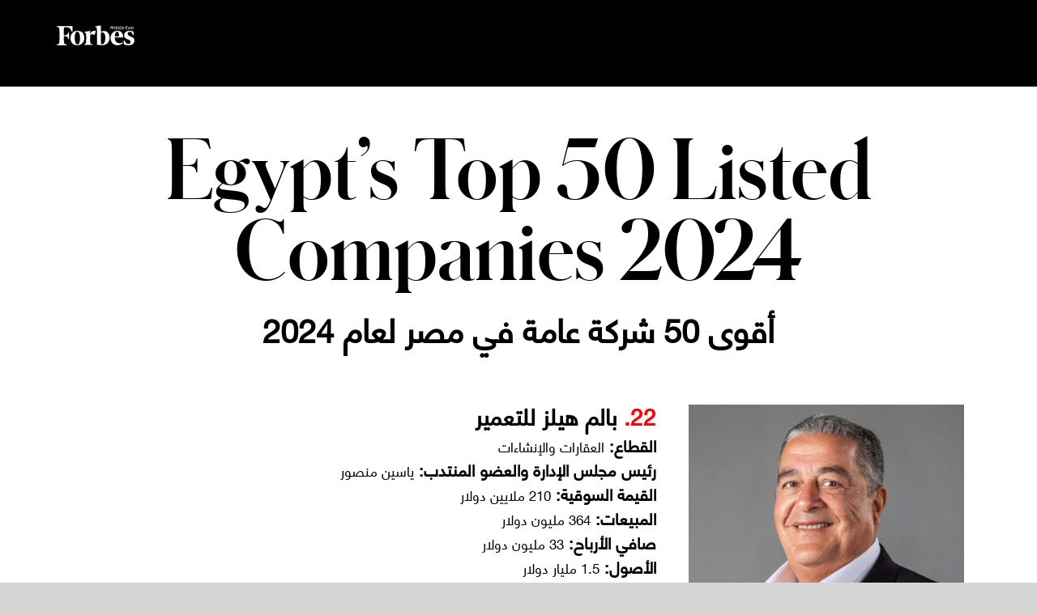

--- FILE ---
content_type: text/html; charset=utf-8
request_url: https://www.google.com/recaptcha/api2/aframe
body_size: 264
content:
<!DOCTYPE HTML><html><head><meta http-equiv="content-type" content="text/html; charset=UTF-8"></head><body><script nonce="8LYsFIsFmL44h9nEDwSI6w">/** Anti-fraud and anti-abuse applications only. See google.com/recaptcha */ try{var clients={'sodar':'https://pagead2.googlesyndication.com/pagead/sodar?'};window.addEventListener("message",function(a){try{if(a.source===window.parent){var b=JSON.parse(a.data);var c=clients[b['id']];if(c){var d=document.createElement('img');d.src=c+b['params']+'&rc='+(localStorage.getItem("rc::a")?sessionStorage.getItem("rc::b"):"");window.document.body.appendChild(d);sessionStorage.setItem("rc::e",parseInt(sessionStorage.getItem("rc::e")||0)+1);localStorage.setItem("rc::h",'1766876626002');}}}catch(b){}});window.parent.postMessage("_grecaptcha_ready", "*");}catch(b){}</script></body></html>

--- FILE ---
content_type: text/css
request_url: https://www.forbesmiddleeast.com/ar/lists/wp-content/themes/Avada-Child-Theme/style.css?v4&ver=6.9
body_size: 127
content:
/*
Theme Name: Avada Child
Description: Child theme for Avada theme
Author: ThemeFusion
Author URI: https://theme-fusion.com
Template: Avada
Version: 1.0.0
Text Domain:  Avada
*/
@media only screen and (min-width: 768px) {
	.large-right{
		text-align: right;
	}
}
.mb-10{
	margin-bottom: 10px;
}
@media (min-width: 1200px) {
    .custom-list .col-lg-1,.custom-list .col-lg-10,.custom-list .col-lg-11,.custom-list .col-lg-12,.custom-list .col-lg-2,.custom-list .col-lg-3,.custom-list .col-lg-4,.custom-list .col-lg-5,.custom-list .col-lg-6,.custom-list .col-lg-7,.custom-list .col-lg-8,.custom-list .col-lg-9 {
        float: right !important;
    }
}
@media (min-width: 992px){
.custom-list .col-md-1, .custom-list .col-md-10, .custom-list .col-md-11, .custom-list .col-md-12, .custom-list .col-md-2, .custom-list .col-md-3, .custom-list .col-md-4, .custom-list .col-md-5, .custom-list .col-md-6, .custom-list .col-md-7, .custom-list .col-md-8, .custom-list .col-md-9 {
    float: right !important;
}
}
@media (min-width: 734px){
.custom-list .col-sm-1, .custom-list .col-sm-10, .custom-list .col-sm-11, .custom-list .col-sm-12, .custom-list .col-sm-2, .custom-list .col-sm-3, .custom-list .col-sm-4, .custom-list .col-sm-5, .custom-list .col-sm-6, .custom-list .col-sm-7, .custom-list .col-sm-8, .custom-list .col-sm-9 {
    float: right !important;
}
}
html{
	direction: rtl !important;
}

@media (min-width: 375px){
.custom-list .col-xs-1, .custom-list .col-xs-10, .custom-list .col-xs-11, .custom-list .col-xs-12, .custom-list .col-xs-2, .custom-list .col-xs-3, .custom-list .col-xs-4, .custom-list .col-xs-5, .custom-list .col-xs-6, .custom-list .col-xs-7, .custom-list .col-xs-8, .custom-list .col-xs-9 {
    float: right !important;
}
	}